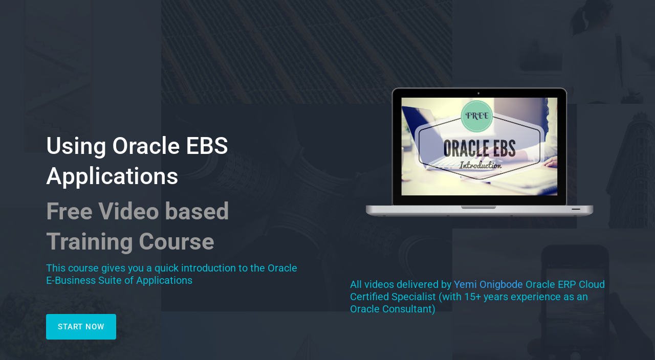

--- FILE ---
content_type: text/css
request_url: https://i-oracle.com/wp-content/et-cache/24754/et-core-unified-deferred-24754.min.css?ver=1749643446
body_size: 17056
content:
div.et_pb_section.et_pb_section_0{background-image:url(http://www.i-oracle.com/wp-content/uploads/2016/07/01_bg.jpg)!important}.et_pb_section_0.et_pb_section,.et_pb_section_1.et_pb_section{background-color:#ffffff!important}.et_pb_row_0.et_pb_row{padding-top:104px!important;padding-bottom:104px!important;padding-top:104px;padding-bottom:104px}.et_pb_cta_0.et_pb_promo h2,.et_pb_cta_0.et_pb_promo h1.et_pb_module_header,.et_pb_cta_0.et_pb_promo h3.et_pb_module_header,.et_pb_cta_0.et_pb_promo h4.et_pb_module_header,.et_pb_cta_0.et_pb_promo h5.et_pb_module_header,.et_pb_cta_0.et_pb_promo h6.et_pb_module_header,.et_pb_cta_1.et_pb_promo h2,.et_pb_cta_1.et_pb_promo h1.et_pb_module_header,.et_pb_cta_1.et_pb_promo h3.et_pb_module_header,.et_pb_cta_1.et_pb_promo h4.et_pb_module_header,.et_pb_cta_1.et_pb_promo h5.et_pb_module_header,.et_pb_cta_1.et_pb_promo h6.et_pb_module_header{font-family:'Roboto',Helvetica,Arial,Lucida,sans-serif!important;font-size:46px!important;color:#ffffff!important;line-height:1.3em!important}.et_pb_cta_0.et_pb_promo .et_pb_promo_description div,.et_pb_cta_1.et_pb_promo .et_pb_promo_description div,.et_pb_cta_2.et_pb_promo .et_pb_promo_description div{font-family:'Roboto',Helvetica,Arial,Lucida,sans-serif;font-size:20px;color:#00bcd4!important;line-height:1.2em}.et_pb_cta_0.et_pb_promo,.et_pb_cta_1.et_pb_promo{margin-top:20%!important;margin-bottom:20%!important;font-weight:400}body #page-container .et_pb_section .et_pb_cta_0.et_pb_promo .et_pb_promo_button.et_pb_button,body #page-container .et_pb_section .et_pb_cta_1.et_pb_promo .et_pb_promo_button.et_pb_button,body #page-container .et_pb_section .et_pb_cta_2.et_pb_promo .et_pb_promo_button.et_pb_button{color:#ffffff!important;border-width:8px!important;border-color:#00bcd4;border-radius:4px;letter-spacing:1px;font-size:15px;font-family:'Roboto',Helvetica,Arial,Lucida,sans-serif!important;background-color:#00bcd4}body #page-container .et_pb_section .et_pb_cta_0.et_pb_promo .et_pb_promo_button.et_pb_button:hover,body #page-container .et_pb_section .et_pb_cta_1.et_pb_promo .et_pb_promo_button.et_pb_button:hover,body #page-container .et_pb_section .et_pb_cta_2.et_pb_promo .et_pb_promo_button.et_pb_button:hover{border-color:#00bcd4!important;border-radius:4!important;letter-spacing:1px!important}body #page-container .et_pb_section .et_pb_cta_0.et_pb_promo .et_pb_promo_button.et_pb_button,body #page-container .et_pb_section .et_pb_cta_0.et_pb_promo .et_pb_promo_button.et_pb_button:hover,body #page-container .et_pb_section .et_pb_cta_1.et_pb_promo .et_pb_promo_button.et_pb_button,body #page-container .et_pb_section .et_pb_cta_1.et_pb_promo .et_pb_promo_button.et_pb_button:hover,body #page-container .et_pb_section .et_pb_button_0,body #page-container .et_pb_section .et_pb_button_0:hover,body #page-container .et_pb_section .et_pb_cta_2.et_pb_promo .et_pb_promo_button.et_pb_button,body #page-container .et_pb_section .et_pb_cta_2.et_pb_promo .et_pb_promo_button.et_pb_button:hover{padding:0.3em 1em!important}body #page-container .et_pb_section .et_pb_cta_0.et_pb_promo .et_pb_promo_button.et_pb_button:before,body #page-container .et_pb_section .et_pb_cta_0.et_pb_promo .et_pb_promo_button.et_pb_button:after,body #page-container .et_pb_section .et_pb_cta_1.et_pb_promo .et_pb_promo_button.et_pb_button:before,body #page-container .et_pb_section .et_pb_cta_1.et_pb_promo .et_pb_promo_button.et_pb_button:after,body #page-container .et_pb_section .et_pb_button_0:before,body #page-container .et_pb_section .et_pb_button_0:after,body #page-container .et_pb_section .et_pb_cta_2.et_pb_promo .et_pb_promo_button.et_pb_button:before,body #page-container .et_pb_section .et_pb_cta_2.et_pb_promo .et_pb_promo_button.et_pb_button:after{display:none!important}.et_pb_cta_0.et_pb_promo .et_pb_promo_button.et_pb_button,.et_pb_cta_1.et_pb_promo .et_pb_promo_button.et_pb_button,.et_pb_button_0,.et_pb_cta_2.et_pb_promo .et_pb_promo_button.et_pb_button{transition:border 300ms ease 0ms,border-radius 300ms ease 0ms,letter-spacing 300ms ease 0ms}.et_pb_cta_0.et_pb_promo .et_pb_promo_description,.et_pb_cta_1.et_pb_promo .et_pb_promo_description,.et_pb_number_counter_0.et_pb_number_counter h3,.et_pb_number_counter_1.et_pb_number_counter h3,.et_pb_cta_2.et_pb_promo,.et_pb_cta_2.et_pb_promo .et_pb_promo_description{font-weight:400}.et_pb_cta_0.et_pb_promo.et_pb_promo .et_pb_button.et_pb_promo_button,.et_pb_cta_1.et_pb_promo.et_pb_promo .et_pb_button.et_pb_promo_button,.et_pb_cta_2.et_pb_promo.et_pb_promo .et_pb_button.et_pb_promo_button{margin-top:34px}.et_pb_image_0{margin-bottom:104px!important;text-align:center}.et_pb_row_1.et_pb_row{padding-top:104px!important;padding-bottom:0px!important;padding-top:104px;padding-bottom:0px}.et_pb_image_1,.et_pb_image_2{text-align:right;margin-right:0}.et_pb_row_2.et_pb_row{padding-top:0px!important;padding-bottom:0px!important;padding-top:0px;padding-bottom:0px}.et_pb_text_0.et_pb_text,.et_pb_text_3.et_pb_text{color:#909394!important}.et_pb_text_0{line-height:1.4em;font-family:'Roboto',Helvetica,Arial,Lucida,sans-serif;font-size:24px;line-height:1.4em;margin-top:-520px!important;margin-bottom:10px!important;max-width:540px;font-weight:400}.et_pb_text_1.et_pb_text,.et_pb_text_4.et_pb_text{color:#262e32!important}.et_pb_text_1{line-height:1.2em;font-family:'Roboto',Helvetica,Arial,Lucida,sans-serif;font-weight:100;font-size:56px;line-height:1.2em;margin-top:20px!important;max-width:540px;font-weight:300}.et_pb_text_2.et_pb_text,.et_pb_text_5.et_pb_text{color:#5b666d!important}.et_pb_text_2{line-height:1.5em;font-family:'Roboto',Helvetica,Arial,Lucida,sans-serif;font-weight:100;font-size:18px;line-height:1.5em;margin-top:18px!important;margin-bottom:32px!important;max-width:540px;font-weight:300}body #page-container .et_pb_section .et_pb_button_0{color:#ffffff!important;border-width:13px!important;border-color:#1fbacd;border-radius:4px;letter-spacing:1px;font-size:15px;font-family:'Roboto',Helvetica,Arial,Lucida,sans-serif!important;background-color:#1fbacd}body #page-container .et_pb_section .et_pb_button_0:hover{border-color:#1fbacd!important;border-radius:4!important;letter-spacing:1px!important}.et_pb_button_0,.et_pb_button_0:after{transition:all 300ms ease 0ms}.et_pb_row_3.et_pb_row{padding-top:84px!important;padding-bottom:0px!important;padding-top:84px;padding-bottom:0px}.et_pb_row_4.et_pb_row{padding-top:90px!important;padding-top:90px}.et_pb_divider_0:before,.et_pb_divider_1:before{border-top-color:#d7dce1}.et_pb_section_2.et_pb_section,.et_pb_section_4.et_pb_section{background-color:#212a35!important}.et_pb_row_5.et_pb_row{padding-top:28px!important;padding-bottom:28px!important;padding-top:28px;padding-bottom:28px}.et_pb_number_counter_0.et_pb_number_counter h3,.et_pb_number_counter_0.et_pb_number_counter h1.title,.et_pb_number_counter_0.et_pb_number_counter h2.title,.et_pb_number_counter_0.et_pb_number_counter h4.title,.et_pb_number_counter_0.et_pb_number_counter h5.title,.et_pb_number_counter_0.et_pb_number_counter h6.title,.et_pb_number_counter_1.et_pb_number_counter h3,.et_pb_number_counter_1.et_pb_number_counter h1.title,.et_pb_number_counter_1.et_pb_number_counter h2.title,.et_pb_number_counter_1.et_pb_number_counter h4.title,.et_pb_number_counter_1.et_pb_number_counter h5.title,.et_pb_number_counter_1.et_pb_number_counter h6.title{font-family:'Roboto',Helvetica,Arial,Lucida,sans-serif;font-size:24px;color:#ffffff!important;line-height:1.1em}.et_pb_number_counter_0.et_pb_number_counter .percent p,.et_pb_number_counter_1.et_pb_number_counter .percent p{font-family:'Roboto',Helvetica,Arial,Lucida,sans-serif;color:#00bcd4!important}.et_pb_number_counter_0.et_pb_number_counter,.et_pb_number_counter_1.et_pb_number_counter{font-weight:400;text-align:left}.et_pb_row_6.et_pb_row{padding-top:104px!important;padding-top:104px}.et_pb_row_6,body #page-container .et-db #et-boc .et-l .et_pb_row_6.et_pb_row,body.et_pb_pagebuilder_layout.single #page-container #et-boc .et-l .et_pb_row_6.et_pb_row,body.et_pb_pagebuilder_layout.single.et_full_width_page #page-container #et-boc .et-l .et_pb_row_6.et_pb_row{max-width:780px}.et_pb_text_3{line-height:1.4em;font-family:'Roboto',Helvetica,Arial,Lucida,sans-serif;font-size:24px;line-height:1.4em;font-weight:400}.et_pb_text_4{line-height:1.2em;font-family:'Roboto',Helvetica,Arial,Lucida,sans-serif;font-weight:100;font-size:56px;line-height:1.2em;font-weight:300}.et_pb_text_5{line-height:1.5em;font-family:'Roboto',Helvetica,Arial,Lucida,sans-serif;font-weight:100;font-size:24px;line-height:1.5em;margin-top:24px!important;font-weight:300}.et_pb_row_8.et_pb_row{padding-bottom:0px!important;padding-bottom:0px}.et_pb_row_9.et_pb_row{padding-top:120px!important;padding-bottom:30px!important;padding-top:120px;padding-bottom:30px}.et_pb_slide_0,.et_pb_slide_1,.et_pb_column_2,.et_pb_column_4,.et_pb_column_6,.et_pb_slider .et_pb_slide_0,.et_pb_slider .et_pb_slide_1{background-color:#ffffff}.et_pb_slide_0.et_pb_slide .et_pb_text_overlay_wrapper,.et_pb_slide_1.et_pb_slide .et_pb_text_overlay_wrapper{border-radius:3px}.et_pb_slider_0.et_pb_slider .et_pb_slide_description .et_pb_slide_title{font-family:'Roboto',Helvetica,Arial,Lucida,sans-serif;font-size:36px!important;color:#262e32!important;font-weight:300}.et_pb_slider_0.et_pb_slider{line-height:1.2em;overflow-x:hidden;overflow-y:hidden}.et_pb_slider_0.et_pb_slider .et_pb_slide_content{font-family:'Roboto',Helvetica,Arial,Lucida,sans-serif;font-size:20px!important;color:#262e32!important;line-height:1.2em}.et_pb_slider_0 .et_pb_slide_description,.et_pb_slider_fullwidth_off.et_pb_slider_0 .et_pb_slide_description{padding-top:0px;padding-right:0px;padding-bottom:0px;padding-left:0px}.et_pb_slider_0.et_pb_slider .et_pb_slide_description{font-weight:400}.et_pb_slider_0 .et_pb_slide{-moz-background-size:contain;-webkit-background-size:contain;background-size:contain}.et_pb_row_10.et_pb_row{padding-top:98px!important;padding-bottom:90px!important;padding-top:98px;padding-bottom:90px}.et_pb_cta_2.et_pb_promo h2,.et_pb_cta_2.et_pb_promo h1.et_pb_module_header,.et_pb_cta_2.et_pb_promo h3.et_pb_module_header,.et_pb_cta_2.et_pb_promo h4.et_pb_module_header,.et_pb_cta_2.et_pb_promo h5.et_pb_module_header,.et_pb_cta_2.et_pb_promo h6.et_pb_module_header{font-family:'Roboto',Helvetica,Arial,Lucida,sans-serif!important;font-size:56px!important;color:#ffffff!important;line-height:1.3em!important}.et_pb_cta_2{max-width:620px;margin:0 auto}.et_pb_slider .et_pb_slide_0.et_pb_slide .et_pb_slide_description .et_pb_slide_title,.et_pb_slider .et_pb_slide_1.et_pb_slide .et_pb_slide_description .et_pb_slide_title{line-height:1.5em!important}.et_pb_text_0.et_pb_module,.et_pb_text_1.et_pb_module,.et_pb_text_2.et_pb_module{margin-left:0px!important;margin-right:auto!important}@media only screen and (min-width:981px){.et_pb_row_0,body #page-container .et-db #et-boc .et-l .et_pb_row_0.et_pb_row,body.et_pb_pagebuilder_layout.single #page-container #et-boc .et-l .et_pb_row_0.et_pb_row,body.et_pb_pagebuilder_layout.single.et_full_width_page #page-container #et-boc .et-l .et_pb_row_0.et_pb_row{width:86%;max-width:86%}.et_pb_row_1,body #page-container .et-db #et-boc .et-l .et_pb_row_1.et_pb_row,body.et_pb_pagebuilder_layout.single #page-container #et-boc .et-l .et_pb_row_1.et_pb_row,body.et_pb_pagebuilder_layout.single.et_full_width_page #page-container #et-boc .et-l .et_pb_row_1.et_pb_row,.et_pb_row_3,body #page-container .et-db #et-boc .et-l .et_pb_row_3.et_pb_row,body.et_pb_pagebuilder_layout.single #page-container #et-boc .et-l .et_pb_row_3.et_pb_row,body.et_pb_pagebuilder_layout.single.et_full_width_page #page-container #et-boc .et-l .et_pb_row_3.et_pb_row,.et_pb_row_4,body #page-container .et-db #et-boc .et-l .et_pb_row_4.et_pb_row,body.et_pb_pagebuilder_layout.single #page-container #et-boc .et-l .et_pb_row_4.et_pb_row,body.et_pb_pagebuilder_layout.single.et_full_width_page #page-container #et-boc .et-l .et_pb_row_4.et_pb_row,.et_pb_row_5,body #page-container .et-db #et-boc .et-l .et_pb_row_5.et_pb_row,body.et_pb_pagebuilder_layout.single #page-container #et-boc .et-l .et_pb_row_5.et_pb_row,body.et_pb_pagebuilder_layout.single.et_full_width_page #page-container #et-boc .et-l .et_pb_row_5.et_pb_row,.et_pb_row_8,body #page-container .et-db #et-boc .et-l .et_pb_row_8.et_pb_row,body.et_pb_pagebuilder_layout.single #page-container #et-boc .et-l .et_pb_row_8.et_pb_row,body.et_pb_pagebuilder_layout.single.et_full_width_page #page-container #et-boc .et-l .et_pb_row_8.et_pb_row{width:100%;max-width:100%}.et_pb_row_3{display:none!important}}@media only screen and (max-width:980px){.et_pb_section_0.et_pb_section,.et_pb_section_1.et_pb_section,.et_pb_section_2.et_pb_section,.et_pb_section_3.et_pb_section,.et_pb_section_4.et_pb_section{padding-top:50px;padding-right:0px;padding-bottom:50px;padding-left:0px}.et_pb_row_0.et_pb_row,.et_pb_row_10.et_pb_row{padding-top:104px!important;padding-bottom:60px!important;padding-top:104px!important;padding-bottom:60px!important}.et_pb_row_0,body #page-container .et-db #et-boc .et-l .et_pb_row_0.et_pb_row,body.et_pb_pagebuilder_layout.single #page-container #et-boc .et-l .et_pb_row_0.et_pb_row,body.et_pb_pagebuilder_layout.single.et_full_width_page #page-container #et-boc .et-l .et_pb_row_0.et_pb_row{width:80%;max-width:80%}.et_pb_cta_0.et_pb_promo h2,.et_pb_cta_0.et_pb_promo h1.et_pb_module_header,.et_pb_cta_0.et_pb_promo h3.et_pb_module_header,.et_pb_cta_0.et_pb_promo h4.et_pb_module_header,.et_pb_cta_0.et_pb_promo h5.et_pb_module_header,.et_pb_cta_0.et_pb_promo h6.et_pb_module_header,.et_pb_cta_1.et_pb_promo h2,.et_pb_cta_1.et_pb_promo h1.et_pb_module_header,.et_pb_cta_1.et_pb_promo h3.et_pb_module_header,.et_pb_cta_1.et_pb_promo h4.et_pb_module_header,.et_pb_cta_1.et_pb_promo h5.et_pb_module_header,.et_pb_cta_1.et_pb_promo h6.et_pb_module_header{font-size:36px!important}.et_pb_image_0 .et_pb_image_wrap img,.et_pb_image_1 .et_pb_image_wrap img,.et_pb_image_2 .et_pb_image_wrap img{width:auto}.et_pb_row_1,body #page-container .et-db #et-boc .et-l .et_pb_row_1.et_pb_row,body.et_pb_pagebuilder_layout.single #page-container #et-boc .et-l .et_pb_row_1.et_pb_row,body.et_pb_pagebuilder_layout.single.et_full_width_page #page-container #et-boc .et-l .et_pb_row_1.et_pb_row,.et_pb_row_3,body #page-container .et-db #et-boc .et-l .et_pb_row_3.et_pb_row,body.et_pb_pagebuilder_layout.single #page-container #et-boc .et-l .et_pb_row_3.et_pb_row,body.et_pb_pagebuilder_layout.single.et_full_width_page #page-container #et-boc .et-l .et_pb_row_3.et_pb_row,.et_pb_row_4,body #page-container .et-db #et-boc .et-l .et_pb_row_4.et_pb_row,body.et_pb_pagebuilder_layout.single #page-container #et-boc .et-l .et_pb_row_4.et_pb_row,body.et_pb_pagebuilder_layout.single.et_full_width_page #page-container #et-boc .et-l .et_pb_row_4.et_pb_row,.et_pb_row_5,body #page-container .et-db #et-boc .et-l .et_pb_row_5.et_pb_row,body.et_pb_pagebuilder_layout.single #page-container #et-boc .et-l .et_pb_row_5.et_pb_row,body.et_pb_pagebuilder_layout.single.et_full_width_page #page-container #et-boc .et-l .et_pb_row_5.et_pb_row,.et_pb_row_8,body #page-container .et-db #et-boc .et-l .et_pb_row_8.et_pb_row,body.et_pb_pagebuilder_layout.single #page-container #et-boc .et-l .et_pb_row_8.et_pb_row,body.et_pb_pagebuilder_layout.single.et_full_width_page #page-container #et-boc .et-l .et_pb_row_8.et_pb_row{width:100%;max-width:100%}.et_pb_image_1,.et_pb_image_2{margin-top:0px!important}.et_pb_row_2.et_pb_row{padding-top:104px!important;padding-top:104px!important}.et_pb_text_0{margin-top:0px!important;margin-bottom:10px!important}.et_pb_cta_2.et_pb_promo h2,.et_pb_cta_2.et_pb_promo h1.et_pb_module_header,.et_pb_cta_2.et_pb_promo h3.et_pb_module_header,.et_pb_cta_2.et_pb_promo h4.et_pb_module_header,.et_pb_cta_2.et_pb_promo h5.et_pb_module_header,.et_pb_cta_2.et_pb_promo h6.et_pb_module_header{font-size:46px!important}}@media only screen and (min-width:768px) and (max-width:980px){.et_pb_row_1{display:none!important}}@media only screen and (max-width:767px){.et_pb_cta_0.et_pb_promo h2,.et_pb_cta_0.et_pb_promo h1.et_pb_module_header,.et_pb_cta_0.et_pb_promo h3.et_pb_module_header,.et_pb_cta_0.et_pb_promo h4.et_pb_module_header,.et_pb_cta_0.et_pb_promo h5.et_pb_module_header,.et_pb_cta_0.et_pb_promo h6.et_pb_module_header,.et_pb_cta_1.et_pb_promo h2,.et_pb_cta_1.et_pb_promo h1.et_pb_module_header,.et_pb_cta_1.et_pb_promo h3.et_pb_module_header,.et_pb_cta_1.et_pb_promo h4.et_pb_module_header,.et_pb_cta_1.et_pb_promo h5.et_pb_module_header,.et_pb_cta_1.et_pb_promo h6.et_pb_module_header{font-size:26px!important}.et_pb_image_0 .et_pb_image_wrap img,.et_pb_image_1 .et_pb_image_wrap img,.et_pb_image_2 .et_pb_image_wrap img{width:auto}.et_pb_row_1{display:none!important}.et_pb_cta_2.et_pb_promo h2,.et_pb_cta_2.et_pb_promo h1.et_pb_module_header,.et_pb_cta_2.et_pb_promo h3.et_pb_module_header,.et_pb_cta_2.et_pb_promo h4.et_pb_module_header,.et_pb_cta_2.et_pb_promo h5.et_pb_module_header,.et_pb_cta_2.et_pb_promo h6.et_pb_module_header{font-size:36px!important}}